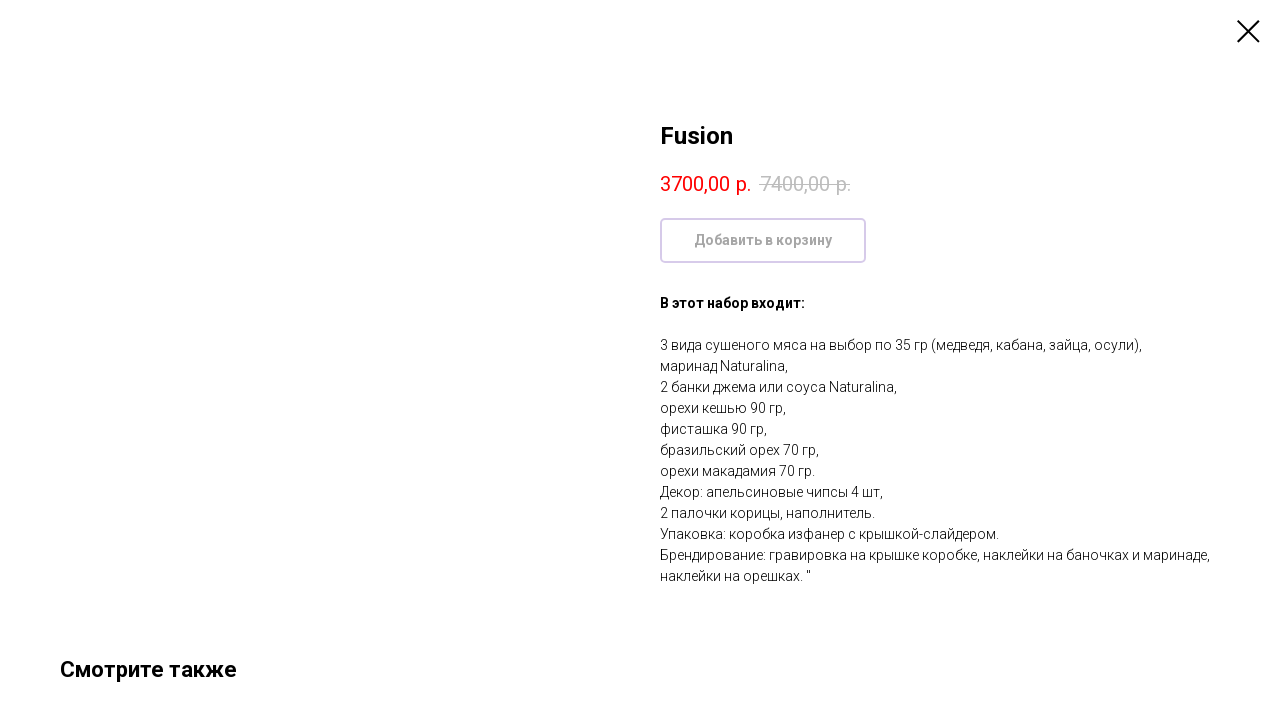

--- FILE ---
content_type: application/javascript; charset=utf8
request_url: https://static.tildacdn.com/js/tilda-phone-mask-1.1.min.js
body_size: 11166
content:
function t_ready(e){"loading"!=document.readyState?e():document.addEventListener("DOMContentLoaded",e)}function t_siblings(e,t){return e.parentNode?Array.prototype.filter.call(e.parentNode.children,(function(e){return e.classList.contains(t)})):[]}function t_remove(e){e&&e.parentNode&&e.parentNode.removeChild(e)}function t_form_phonemask__initPhoneMask(){var e;Array.from(document.querySelectorAll(".js-phonemask-input")).forEach((function(e){var t;"true"===e.getAttribute("data-phonemask-skip-auto-init")||t_form_phonemask_load(e)}))}function t_form_phonemask_load_one(e){var t=document.querySelectorAll("#rec"+e+" .js-phonemask-input");Array.prototype.forEach.call(t,t_form_phonemask_load)}function t_form_phonemask_load(e){var t=e;if(t instanceof Element||(t=t[0]),t&&void 0!==t.getAttribute){var n=t.getAttribute("data-phonemask-id"),a=t.getAttribute("data-phonemask-lid"),o=t.getAttribute("data-phonemask-maskcountry")||"";t.setAttribute("data-phonemask-init","yes"),t_form_phonemask_init(n,a,o)}}function t_form_phonemask__mulitple__load(e){if(e.length){var t=e[0],n,a,o;t_form_phonemask_init(t.getAttribute("data-phonemask-id"),t.getAttribute("data-phonemask-lid"),t.getAttribute("data-phonemask-maskcountry")||"",{multiple:!0}),e.forEach((function(e){e.setAttribute("data-phonemask-init","yes")}))}}function t_form_phonemask_init(e,t,n,a){var o,p=(a||{}).multiple,r,i=void 0!==p&&p?t_form_phonemask__multiple__initPhoneMaskForm:t_form_phonemask_initPhoneMaskForm,s=n;if(s&&"undefined"!==s)i(e,t,s);else if(window.geoCountry)i(e,t,window.geoCountry);else if(window.geoCountryRequested)document.addEventListener("geoCountryLoaded",(function(){i(e,t,window.geoCountry)}));else{var m=new XMLHttpRequest,c=t_form_phonemask_getRootZone();m.open("GET","https://geo.tildaapi."+c+"/geo/country/",!0),m.onreadystatechange=function(){if(4===m.readyState)if(m.status>=200&&m.status<400){s=m.responseText,window.geoCountry=s;var n=document.createEvent("Event");n.initEvent("geoCountryLoaded",!0,!1),document.dispatchEvent(n),i(e,t,s)}else{var a,o=Object.keys(t_form_phonemask__getCountriesList()),p=null==(a=t_form_phonemask__getProjectCountryIso())?void 0:a.toLowerCase(),r;r=p&&o.includes(p)?p:o[0],i(e,t,r)}},m.send(),window.geoCountryRequested=!0}}function t_form_phonemask__getProjectCountryIso(){var e=document.getElementById("allrecords");return e&&e.getAttribute("data-tilda-project-country")||""}function t_form_phonemask_initPhoneMaskForm(e,t,n){var a=document.querySelector("#rec"+e);if(a){var o=t_form_phonemask__getInputGroup(a,t);if(o&&!o.getAttribute("data-init-mask")){document.getElementById("phone-mask-style")||t_form_phonemask__addStyle();var p=t_form_phonemask__prepareISOandCountry(n);t_form_phonemask__saveISOtoLocalStorage(p.iso),t_form_phonemask__prepareInputGroup({rec:a,group:o,countryConfig:p,lid:t}),t_form_phonemask__triggerInitMask(o),t_form_phonemask__initResetListener(o,p)}}}function t_form_phonemask__multiple__initPhoneMaskForm(e,t,n){void 0===n&&(n="");var a=document.querySelector("#rec"+e);if(a){var o=t_form_phonemask__getInputGroup(a,t);if(o&&!o.getAttribute("data-init-mask")){document.getElementById("phone-mask-style")||t_form_phonemask__addStyle();var p=t_form_phonemask__prepareISOandCountry(n),r;t_form_phonemask__saveISOtoLocalStorage(p.iso),o.querySelectorAll(".t-phonemask-input-group").forEach((function(e){t_form_phonemask__prepareInputGroup({group:e,countryConfig:p,rec:a,lid:t}),t_form_phonemask__initResetListener(e,p)})),t_form_phonemask__triggerInitMask(o)}}}function t_form_phonemask__replaceInput(e){var t=e.querySelector(".js-phonemask-input");if(t){var n=t.getAttribute("name"),a=t.getAttribute("data-tilda-req")?'data-tilda-req="1"':"",o=!!t.classList.contains("t-input_bbonly"),p=t.getAttribute("style"),r=t.value;t.outerHTML='<div class="t-input t-input-phonemask__wrap" style="'+p+'"><div class="t-input-phonemask__select"><span class="t-input-phonemask__select-flag" data-phonemask-flag=""></span><span class="t-input-phonemask__select-triangle"></span><span class="t-input-phonemask__select-code"></span></div><input type="hidden" class="js-phonemask-result-iso" name="tildaspec-phone-part[]-iso" value="" tabindex="-1"><input type="tel" class="t-input t-input-phonemask" name="tildaspec-phone-part[]" value="'+r+'" placeholder=""><input type="hidden" class="js-phonemask-result js-tilda-rule" data-tilda-rule="phone" name="'+n+'" value="'+r+'" '+a+' tabindex="-1"></div>';var i=e.querySelector(".t-input-phonemask__wrap");o&&i.classList.add("t-input_bbonly");var s=t_siblings(i,"t-input__vis-ph"),m=document.querySelector(".t-input-phonemask__options-wrap");m||((m=document.createElement("div")).classList.add("t-input-phonemask__options-wrap"),m.setAttribute("data-nosnippet",""),document.body.append(m)),0!==s.length&&Array.prototype.forEach.call(s,(function(e){t_remove(e)}))}}function t_form_phonemask__prepareInputGroup(e){var t=e.group,n=e.countryConfig,a=e.lid,o=e.rec,p=n.iso,r=n.countries,i=n.currentCountry;t_form_phonemask__replaceInput(t);var s=t.querySelector(".t-input-phonemask");if(s){var m=t_form_phonemask__preparePhoneMaskInput(s,{lid:a,iso:p,country:i}),c=m.code,u=m.placeholder,l=t.querySelector(".t-input-phonemask__select-flag"),_=t.querySelector(".t-input-phonemask__select-code");l.setAttribute("data-phonemask-flag",p),_.innerHTML=c,t_form_phonemask__changeMinLength(u,c,t),t_form_phonemask__addCurrentStyle(t),t_form_phonemask__initSelectEvents(o,t,r)}}function t_form_phonemask__getInputGroup(e,t){var n=e.querySelector('[data-input-lid="'+t+'"]'),a;return n||(window.tildamode&&"zero"===window.tildamode?e.querySelector('.tn-artboard [data-input-lid="'+t+'"]')||e.querySelector(".tn-artboard"):document.body)}function t_form_phonemask__prepareISOandCountry(e){void 0===e&&(e="");var t={n:"Russian Federation (Российская Федерация)",c:"+7",m:"+7(000) 000-00-00"},n="ru",a=e;a.length>0&&(a=a.toLowerCase()),a.length>2&&(a="");var o=t_form_phonemask__getCountriesList(),p=o[a];return p||(p=t,a=n),{iso:a,countries:o,currentCountry:p}}function t_form_phonemask__saveISOtoLocalStorage(e){try{localStorage.setItem("iso_code",e)}catch(t){console.error("Your web browser does not support storing a ISO Phone Code data locally.",t)}}function t_form_phonemask__preparePhoneMaskInput(e,t){var n=t.iso,a=t.country,o=t.lid,p=a.c||"",r=a.m||"",i=r?r.substr(p.length).replace(/^-+/,""):"";return e.setAttribute("id","input_"+o),e.setAttribute("data-phonemask-iso",n),e.setAttribute("data-phonemask-code",p),e.setAttribute("data-phonemask-mask",r),e.setAttribute("placeholder",i),t_form_phonemask__calcMaxlength(e),{code:p,mask:r,placeholder:i}}function t_form_phonemask__calcMaxlength(e){var t=e.getAttribute("data-phonemask-mask").substr(e.getAttribute("data-phonemask-code").length);"-"===t.charAt(0)&&(t=t.substring(1)),e.setAttribute("maxlength",t.length),e.setAttribute("data-phonemask-without-code",t)}function t_form_phonemask__triggerInitMask(e){e.dispatchEvent(new CustomEvent("phoneMaskReady")),e.dispatchEvent(new CustomEvent("inputReady")),e.setAttribute("data-init-mask","yes"),e.setAttribute("data-input-ready","true")}function t_form_phonemask__initResetListener(e,t){e.addEventListener("reset",(function(){t_form_phonemask__setValue(e,"",t.iso,{silent:!0,noFocus:!0})}))}function t_form_phonemask__addCurrentStyle(e){var t=e.querySelector(".t-input-phonemask__wrap"),n=e.querySelector(".t-input-phonemask"),a=e.querySelector(".t-input-block"),o=e.querySelector(".t-input-phonemask__select-code"),p=t.style.color,r=t.style.fontSize,i=t.style.fontWeight,s=t.style.fontFamily;a.style.overflow="visible","rgb(0, 0, 0)"!==p&&(n.style.color=p),n.style.fontSize=r,n.style.fontWeight=i,n.style.fontFamily=s,o.style.fontSize=r,o.style.fontWeight=i}function t_form_phonemask__getDrawSelector(e){var t="";for(var n in t+="<noindex>",e)t+='<div class="t-input-phonemask__options-item" id="t-phonemask_'+n+'" data-phonemask-name="'+e[n].n+'" data-phonemask-mask="'+e[n].m+'" data-phonemask-country-code="'+n+'" data-phonemask-code="'+e[n].c+'">',t+='<div class="t-input-phonemask__options-name">'+e[n].n+"</div>",t+='<div class="t-input-phonemask__options-right">',t+='<span class="t-input-phonemask__options-code">'+e[n].c+"</span>",t+='<span class="t-input-phonemask__options-flag t-input-phonemask__options-flag_'+n+'"></span>',t+="</div>",t+="</div>";return t+="</noindex>"}function t_form_phonemask__initSelectEvents(e,t,n){var a=t.querySelector(".t-input-phonemask"),o=t.querySelector(".t-input-phonemask__select"),p=document.querySelector(".t-input-phonemask__options-wrap"),r=t.closest(".t396__elem"),i=document.querySelector(".t-popup"),s="",m="";function c(){clearTimeout(m),m=setTimeout((function(){s=""}),1500)}function u(){p.innerHTML=t_form_phonemask__getDrawSelector(n)}function l(){var e=p.querySelectorAll(".t-input-phonemask__options-item");Array.prototype.forEach.call(e,(function(e){e.addEventListener("click",S)}))}function _(){var e=t.getBoundingClientRect();p.style.top=e.y+e.height+5+"px",p.style.left=e.x+"px"}function d(){return r?parseFloat(getComputedStyle(r).zoom):1}function x(){var e=t.getBoundingClientRect(),n=document.body.getBoundingClientRect(),a=d();p.style.position="absolute",p.style.top=(e.top-n.top+e.height)*a+5+"px",p.style.left=e.x+"px"}function h(){var e,t=1!==d();return(window.isiOS||window.isSafari)&&t}var k=function e(){return requestAnimationFrame(_)};function g(){window.addEventListener("resize",k),document.addEventListener("scroll",k),i&&i.addEventListener("scroll",k)}function f(){window.removeEventListener("resize",k),document.removeEventListener("scroll",k),i&&i.removeEventListener("scroll",k)}function b(){u(),_(),l(),f(),h()?x():(p.style.position="",g())}function y(){p.classList.contains("t-input-phonemask__options-wrap_open")?v():(v(),p.classList.add("t-input-phonemask__options-wrap_open"),b())}function v(){var e=document.querySelector(".t-input-phonemask__options-wrap_open");e&&e.classList.remove("t-input-phonemask__options-wrap_open"),f()}function w(){t_form_phonemask__handleChangeInputValue(t,this)}function S(){t_form_phonemask__chooseCountry(t,this),v()}function C(e){var t=e.target.closest(".t-input-phonemask__options-wrap"),n=e.target.closest(".t-input-phonemask__select");t||n||v()}function A(e){var t=document.querySelector(".t-input-phonemask__options-wrap_open");if(t){var a=/[-[\]/{}()*+?.\\^$|]/g,o=t.querySelector(".t-input-phonemask__options-item_chosen"),p=[];o&&o.classList.remove("t-input-phonemask__options-item_chosen");var r=/^[0-9]$/.test(e.key),i=e.code&&e.code.startsWith("Numpad")&&r;if(r||i){var m,u={7:"ru"}[s=(s+=e.key).replace(a,"\\$&")];if(u&&n[u])t_form_phonemask__searchCountry(t,s,p,u,n[u].c);else for(var l in n)t_form_phonemask__searchCountry(t,s,p,l,n[l].c);return t_form_phonemask__scrollToCountry(t,p),void c()}var _=/^[a-zA-Z]$/.test(e.key),d=/^[а-яА-Я]$/.test(e.key);if(_||d){s=(s+=e.key).replace(a,"\\$&");var x=new RegExp("(^|\\()"+s,"i");for(var h in n)t_form_phonemask__searchCountry(t,x,p,h,n[h].n);t_form_phonemask__scrollToCountry(t,p),c()}}}t_form_phonemask__changeVal(t,a),o.addEventListener("click",y),a.addEventListener("paste",(function(e){var t=(e.clipboardData||window.clipboardData).getData("text");if(t){t=t.replace(/[^0-9+]/g,"");var n=e.target;n&&(n.value=t,w.call(n),n.dispatchEvent(new Event("change",{bubbles:!0})),e.preventDefault())}})),a.addEventListener("input",w),document.addEventListener("mouseup",C),document.addEventListener("keyup",A),document.querySelector('[data-init-mask="yes"]')||(document.addEventListener("mouseup",C),document.addEventListener("keyup",A))}function t_form_phonemask__copypasteHandling(e,t){var n=e.value,a=n.match(/[0-9]/g)?n.match(/[0-9]/g):n;return"object"==typeof a&&a.length>t.match(/[0-9]/g).join("").length&&(n=t_form_phonemask__removeCountryCodeFromValue(e.value,e.getAttribute("data-phonemask-code"))),n}function t_form_phonemask__addNumberMask(e,t){var n=t.getAttribute("data-phonemask-code"),a=t.getAttribute("data-phonemask-mask").substr(n.length),o=e.match(/\d+/g),p=(o=o?o.join(""):"").split(""),r=a.match(/(\+|\d+|[\s()-]|0+)/g),i="";if(r){for(var s=0;s<r.length;s++)"0"===r[s][0]?(i+=p.slice(0,r[s].length).join(""),p.splice(0,r[s].length)):i+=r[s];i=(i=i.replace(/[\s()-]+$/,"")).replace(/^-+/,""),t.value=i}}function t_form_phonemask__changeVal(e,t){t.value&&(e.querySelector(".js-phonemask-result").value=t.getAttribute("data-phonemask-code")+" "+t.value,e.querySelector(".js-phonemask-result-iso").value=t.getAttribute("data-phonemask-code"))}function t_form_phonemask__setValue(e,t,n,a){if(e){var o=n||t_form_phonemask__phoneToISO(t);if(o){var p=a||{},r=p.noFocus,i=void 0===r||r,s=p.silent,m=void 0!==s&&s,c=t_form_phonemask__prepareISOandCountry(o),u=c.currentCountry,l;t_form_phonemask__handleUpdateCountry(e,{iso:c.iso,code:u.c,mask:u.m,noFocus:i,silent:m});var _=e.querySelector('[name="tildaspec-phone-part[]"]');_&&(_.value=t_form_phonemask__removeCountryCodeFromValue(t,u.c),t_form_phonemask__handleChangeInputValue(e,_))}}}function t_form_phonemask__removeCountryCodeFromValue(e,t){var n=null==e?void 0:e.replace("+","").replace(/^8/,"7"),a=null==t?void 0:t.replace("+","");return n&&a&&n.startsWith(a)?n.substring(a.length).trim():e}function t_form_phonemask__chooseCountry(e,t){var n,a,o;t_form_phonemask__handleUpdateCountry(e,{code:t.getAttribute("data-phonemask-code"),mask:t.getAttribute("data-phonemask-mask"),iso:t.getAttribute("data-phonemask-country-code"),silent:!1,noFocus:!1})}function t_form_phonemask__handleUpdateCountry(e,t){var n=t.code,a=t.mask,o=t.iso,p=t.noFocus,r=t.silent,i=e.querySelector(".t-input-phonemask"),s=e.querySelector(".t-input-phonemask__select-code"),m=e.querySelector(".t-input-phonemask__select-flag"),c=i.getAttribute("data-phonemask-current");i.setAttribute("data-phonemask-iso",o),i.setAttribute("data-phonemask-code",n),i.setAttribute("data-phonemask-mask",a);var u=a.substr(n.length).replace(/^-+/,"");i.setAttribute("placeholder",u),t_form_phonemask__calcMaxlength(i),s.innerHTML=n,m.setAttribute("data-phonemask-flag",o);try{localStorage.setItem("iso_code",o)}catch(l){console.error("Your web browser does not support storing a ISO Phone Code data locally.")}c&&t_form_phonemask__addNumberMask(c,i),t_form_phonemask__changeVal(e,i),t_form_phonemask__changeMinLength(u,n,e),p||i.focus(),r||i.dispatchEvent(new Event("change",{bubbles:!0}))}function t_form_phonemask__handleChangeInputValue(e,t){var n=t.value;"("!==n&&n||(t.value="",e.querySelector(".js-phonemask-result").value="",e.querySelector(".js-phonemask-result-iso").value="");var a="+7"===t.getAttribute("data-phonemask-code"),o=1===n.indexOf("89")||1===n.indexOf("79"),p;a&&o&&(t.value=n.replace(/^.(8|7)9/,"9")),t_form_phonemask__addNumberMask(t_form_phonemask__copypasteHandling(t,t.getAttribute("data-phonemask-without-code")),t),t_form_phonemask__changeVal(e,t),t.setAttribute("data-phonemask-current",t.value)}function t_form_phonemask__searchCountry(e,t,n,a,o){var p=new RegExp(t,"i");-1!==o.search(p)&&(n.push(e.querySelector("#t-phonemask_"+a)),n[0].classList.add("t-input-phonemask__options-item_chosen"))}function t_form_phonemask__scrollToCountry(e,t){if(0!==t.length){var n,a=Array.prototype.sort.call(t,(function(e,t){return e.dataset.phonemaskCode.length-t.dataset.phonemaskCode.length}))[0].getBoundingClientRect().top,o=e.getBoundingClientRect().top,p=document.body.scrollTop+e.scrollTop;e.scrollTop=a-o+p}}function t_form_phonemask__changeMinLength(e,t,n){var a=n.querySelector(".js-phonemask-result"),o,p=t_form_phonemask__getMinMaxLength(e,t).minLength;a.setAttribute("data-tilda-rule-minlength",p)}function t_form_phonemask__getMinMaxLength(e,t){var n=1,a=20;if(e&&t){var o=1,p={"+49":2,"+372":1,"+355":1,"+213":1,"+975":1,"+267":1,"+359":1,"+53":1,"+36":1,"+961":1,"+54":1,"+82":1,"+880":1,"+970":1,"+385":1,"+43":1,"+357":1,"+61":1,"+507":1,"+55":1,"+33":1,"+593":1,"+383":1,"+39":1,"+86":1,"+977":1,"+230":1,"+63":1,"+258":1,"+381":1,"+252":1,"+971":1,"+387":1,"+972":2,"+234":2,"+60":2,"+64":2,"+62":3,"+44":4,"+358":4,"+263":3};n=(a=t.length+1+e.length)-(p[t]||0)}return{maxLength:a,minLength:n}}function t_form_phonemask_getRootZone(){var e=document.getElementById("allrecords"),t;return e&&e.getAttribute("data-tilda-root-zone")||"com"}function t_form_phonemask__validatePhone(e){if(!e||"string"!=typeof e)return!1;var t=function e(t){return t.replace(/[^\d]/g,"")},n=t(e);if(n.length<6||n.length>20)return!1;var a=t_form_phonemask__phoneToISO(n);if(!a)return!1;var o,p=t_form_phonemask__getCountriesList()[a];if(!p)return!1;var r=p.c,i,s,m,c="+ "+n,u=t_form_phonemask__getMinMaxLength(t(p.m.substring(r.length)),r),l=u.minLength,_=u.maxLength,d=c.length;return!(d<l||d>_)}function t_form_phonemask__addStyle(){var e=".t-input-group.js-error-control-box .t-input-phonemask{border:0!important}.t-input_pvis.t-input-phonemask__wrap{padding-top:0;padding-bottom:0}.t-input-phonemask__wrap{position:relative;display:-ms-flexbox;display:-webkit-box;display:flex}.t-input .t-input-phonemask,.t-input-phonemask{height:auto;padding:0;background-color:transparent}.t-input-phonemask__options-wrap{display:none;z-index:10000001;position:fixed;min-width:410px;max-height:200px;padding-top:5px;padding-bottom:5px;background-color:#fff;border:1px solid #eee;border-radius:7px;-webkit-box-shadow:0 0 1px rgba(0,0,0,.1);box-shadow:0 0 1px rgba(0,0,0,.1);overflow-y:scroll}.t-input-phonemask__options-wrap.t-input-phonemask__options-wrap_open{display:block}.t-input-phonemask__options-item{display:-ms-flexbox;display:-webkit-box;display:flex;-ms-flex-pack:end;-webkit-box-pack:justify;justify-content:space-between;-ms-flex-align:center;-webkit-box-align:center;align-items:center;padding:8px 10px;font-family:sans-serif;font-size:14px;color:#000!important;cursor:pointer}.t-input-phonemask__options-right{display:-webkit-box;display:-ms-flexbox;display:flex;-webkit-box-align:center;-ms-flex-align:center;align-items:center}.t-input-phonemask__options-item.t-input-phonemask__options-item_chosen,.t-input-phonemask__options-item:hover{background-color:#eee}.t-input-phonemask__select{display:-ms-flexbox;display:-webkit-box;display:flex;-ms-flex-align:center;-webkit-box-align:center;align-items:center;-ms-flex-negative:0;flex-shrink:0;margin-right:5px;margin-left:0;font-size:16px;cursor:pointer}.t-input-phonemask__select-triangle{position:relative;margin-left:6px;border-style:solid;border-width:5px 4px 0;border-color:#9a9a9a transparent transparent}.t-input-phonemask__select-code{white-space:nowrap}.t-input-phonemask__options-code,.t-input-phonemask__select-code{margin-left:10px}.t-input-phonemask__options-flag,.t-input-phonemask__select-flag{width:18px;min-width:18px;height:13px;background-color:#c5c5c5;-webkit-box-shadow:0 0 5px rgba(0,0,0,.3);box-shadow:0 0 5px rgba(0,0,0,.3)}.t-input-phonemask__options-flag{margin-left:8px}.t-input-phonemask__options-wrap::-webkit-scrollbar{width:8px;height:15px}.t-input-phonemask__options-wrap::-webkit-scrollbar-thumb{border-radius:7px;background:#c2c9d2}@media screen and (max-width:640px){.t-input-phonemask__options-wrap{min-width:auto}}.t-input-phonemask__options-flag,.t-input-phonemask__select-flag{background-image:url(https://static.tildacdn."+t_form_phonemask_getRootZone()+'/lib/flags/flags7.png);background-repeat:no-repeat;display:inline-block}.t-input-phonemask__options-flag_np,.t-input-phonemask__select-flag[data-phonemask-flag="np"]{width:16px;min-width:16px}',t={ad:"-5px -5px",ae:"-33px -5px",af:"-61px -5px",ag:"-89px -5px",al:"-117px -5px",am:"-145px -5px",ao:"-173px -5px",ar:"-201px -5px",at:"-229px -5px",au:"-257px -5px",az:"-285px -5px",ba:"-313px -5px",bb:"-5px -28px",bd:"-33px -28px",be:"-61px -28px",bf:"-89px -28px",bg:"-117px -28px",bh:"-145px -28px",bi:"-173px -28px",bj:"-201px -28px",bm:"-229px -28px",bn:"-257px -28px",bo:"-285px -28px",bq:"-89px -258px",br:"-313px -28px",bs:"-5px -51px",bt:"-33px -51px",bw:"-61px -51px",by:"-89px -51px",bz:"-117px -51px",ca:"-145px -51px",ky:"-367px -28px",cd:"-173px -51px",cf:"-201px -51px",cg:"-229px -51px",ch:"-257px -51px",ci:"-285px -51px",ck:"-313px -51px",cl:"-5px -74px",cm:"-33px -74px",cn:"-61px -74px",co:"-89px -74px",cr:"-117px -74px",cu:"-145px -74px",cv:"-173px -74px",cz:"-229px -74px",cy:"-201px -74px",de:"-257px -74px",dj:"-285px -74px",dk:"-313px -74px",dm:"-5px -97px",do:"-33px -97px",dz:"-61px -97px",ec:"-89px -97px",ee:"-117px -97px",eg:"-145px -97px",eh:"-173px -97px",er:"-201px -97px",es:"-229px -97px",et:"-257px -97px",fi:"-285px -97px",fj:"-313px -97px",fm:"-5px -120px",fr:"-33px -120px",ga:"-61px -120px",gb:"-89px -120px",gd:"-117px -120px",ge:"-145px -120px",gh:"-173px -120px",gm:"-201px -120px",gn:"-229px -120px",gq:"-257px -120px",gr:"-285px -120px",gt:"-313px -120px",gw:"-5px -143px",gy:"-33px -143px",hk:"-61px -143px",hn:"-89px -143px",hr:"-117px -143px",ht:"-145px -143px",hu:"-173px -143px",id:"-201px -143px",ie:"-229px -143px",il:"-257px -143px",in:"-285px -143px",iq:"-313px -143px",ir:"-5px -166px",is:"-33px -166px",it:"-61px -166px",jm:"-89px -166px",jo:"-117px -166px",jp:"-145px -166px",ke:"-173px -166px",kg:"-201px -166px",kh:"-229px -166px",ki:"-257px -166px",km:"-285px -166px",kn:"-313px -166px",kp:"-5px -189px",kr:"-33px -189px",ks:"-61px -189px",kw:"-89px -189px",kz:"-117px -189px",la:"-145px -189px",lb:"-173px -189px",lc:"-201px -189px",li:"-229px -189px",lk:"-257px -189px",lr:"-285px -189px",ls:"-313px -189px",lt:"-5px -212px",lu:"-33px -212px",lv:"-61px -212px",ly:"-89px -212px",ma:"-117px -212px",mc:"-145px -212px",md:"-173px -212px",me:"-201px -212px",mg:"-229px -212px",mh:"-257px -212px",mk:"-285px -212px",ml:"-313px -212px",mm:"-5px -235px",mn:"-33px -235px",mo:"-61px -235px",mr:"-89px -235px",mt:"-117px -235px",mu:"-145px -235px",mv:"-173px -235px",mw:"-201px -235px",mb:"-229px -235px",mx:"-229px -235px",my:"-257px -235px",mz:"-285px -235px",na:"-313px -235px",ne:"-5px -258px",ng:"-33px -258px",ni:"-61px -258px",nl:"-89px -258px",no:"-117px -258px",np:"-341px -5px",nr:"-145px -258px",nu:"-173px -258px",nc:"-229px -350px",nz:"-201px -258px",om:"-229px -258px",pa:"-257px -258px",pe:"-285px -258px",pg:"-313px -258px",ph:"-5px -281px",pk:"-33px -281px",pl:"-61px -281px",ps:"-89px -281px",pt:"-117px -281px",pw:"-145px -281px",py:"-173px -281px",qa:"-201px -281px",ro:"-229px -281px",rs:"-257px -281px",ru:"-285px -281px",rw:"-313px -281px",sa:"-5px -304px",sb:"-33px -304px",sc:"-61px -304px",sd:"-89px -304px",se:"-117px -304px",sg:"-145px -304px",si:"-173px -304px",sk:"-201px -304px",sl:"-229px -304px",sm:"-257px -304px",sn:"-285px -304px",so:"-313px -304px",sr:"-5px -327px",ss:"-33px -327px",st:"-61px -327px",sv:"-89px -327px",sy:"-117px -327px",sz:"-145px -327px",td:"-173px -327px",tg:"-201px -327px",th:"-229px -327px",tj:"-257px -327px",tl:"-285px -327px",tm:"-313px -327px",tn:"-367px -5px",to:"-341px -28px",tr:"-341px -51px",tt:"-341px -74px",tv:"-341px -97px",tw:"-341px -120px",tz:"-341px -143px",ua:"-341px -166px",ug:"-341px -189px",us:"-341px -212px",uy:"-341px -235px",uz:"-341px -258px",va:"-341px -281px",vc:"-341px -304px",ve:"-341px -327px",vn:"-5px -350px",vu:"-33px -350px",ws:"-61px -350px",xk:"-89px -350px",ye:"-117px -350px",za:"-145px -350px",zm:"-173px -350px",zw:"-201px -350px"};Object.keys(t).forEach((function(n){e+=".t-input-phonemask__options-flag_"+n+",.t-input-phonemask__select-flag[data-phonemask-flag="+n+"] {background-position:"+t[n]+"}"}));var n=document.createElement("style");n.id="phone-mask-style",n.innerHTML=e,document.head.appendChild(n)}function t_form_phonemask__getCountriesList(){return{af:{n:"Afghanistan (افغانستان)",c:"+93",m:"+93-00-000-0000"},al:{n:"Albania (Shqipëri)",c:"+355",m:"+355(000) 000-000"},dz:{n:"Algeria (الجزائر)",c:"+213",m:"+213-00-000-0000"},ad:{n:"Andorra",c:"+376",m:"+376-000-000"},ao:{n:"Angola",c:"+244",m:"+244(000) 000-000"},am:{n:"Armenia (Հայաստան)",c:"+374",m:"+374-00-000-000"},ag:{n:"Antigua and Barbuda",c:"+1 (268)",m:"+1 (268)000-0000"},ar:{n:"Argentina",c:"+54",m:"+54(000) 0000-0000"},au:{n:"Australia",c:"+61",m:"+61-00-0000-0000"},at:{n:"Austria (Österreich)",c:"+43",m:"+43(000) 000-00000"},az:{n:"Azerbaijan (Azərbaycan)",c:"+994",m:"+994-00-000-00-00"},bs:{n:"Bahamas",c:"+1 (242)",m:"+1 (242)000-0000"},bh:{n:"Bahrain (البحرين)",c:"+973",m:"+973-0000-0000"},bd:{n:"Bangladesh (বাংলাদেশ)",c:"+880",m:"+880-0000-000000"},bb:{n:"Barbados",c:"+1 (246)",m:"+1 (246)000-0000"},by:{n:"Belarus (Беларусь)",c:"+375",m:"+375(00) 000-00-00"},be:{n:"Belgium (België)",c:"+32",m:"+32(000) 000-000"},bz:{n:"Belize",c:"+501",m:"+501-000-0000"},bj:{n:"Benin (Bénin)",c:"+229",m:"+229-00-00-0000"},bt:{n:"Bhutan (འབྲུག)",c:"+975",m:"+975-0-000-0000"},bo:{n:"Bolivia",c:"+591",m:"+591-0-000-0000"},ba:{n:"Bosnia and Herzegovina",c:"+387",m:"+387-00-000-0000"},bw:{n:"Botswana",c:"+267",m:"+267-00-000-000"},br:{n:"Brazil (Brasil)",c:"+55",m:"+55(00) 00000-0000"},bn:{n:"Brunei",c:"+673",m:"+673-000-0000"},bg:{n:"Bulgaria (България)",c:"+359",m:"+359(000) 000-000"},bf:{n:"Burkina Faso",c:"+226",m:"+226-00-00-0000"},bi:{n:"Burundi (Uburundi)",c:"+257",m:"+257-00-00-0000"},kh:{n:"Cambodia (កម្ពុជា)",c:"+855",m:"+855-00-000-000"},cm:{n:"Cameroon (Cameroun)",c:"+237",m:"+237-0-00-00-00-00"},ca:{n:"Canada",c:"+1",m:"+1(000) 000-0000"},cv:{n:"Cape Verde (Kabu Verdi)",c:"+238",m:"+238(000) 00-00"},bq:{n:"Caribbean Netherlands",c:"+599",m:"+599-0-000-0000"},ky:{n:"Cayman Islands",c:"+1",m:"+1(000) 000-0000"},cf:{n:"Central African Republic (République centrafricaine)",c:"+236",m:"+236-00-00-0000"},td:{n:"Chad (Tchad)",c:"+235",m:"+235-00-00-00-00"},cl:{n:"Chile",c:"+56",m:"+56-0-0000-0000"},cn:{n:"China (中国)",c:"+86",m:"+86(000) 0000-0000"},co:{n:"Colombia",c:"+57",m:"+57(000) 000-0000"},km:{n:"Comoros (جزر القمر)",c:"+269",m:"+269-00-00000"},cd:{n:"Congo (DRC) (Jamhuri ya Kidemokrasia ya Kongo)",c:"+243",m:"+243(000) 000-000"},cg:{n:"Congo (Republic) (Congo-Brazzaville)",c:"+242",m:"+242-00-000-0000"},ck:{n:"Cook Islands",c:"+682",m:"+682-00-000"},cr:{n:"Costa Rica",c:"+506",m:"+506-0000-0000"},ci:{n:"Cote d’Ivoire",c:"+225",m:"+225-00-000-000"},hr:{n:"Croatia (Hrvatska)",c:"+385",m:"+385-00-000-0000"},cu:{n:"Cuba",c:"+53",m:"+53-0-000-0000"},cy:{n:"Cyprus (Κύπρος)",c:"+357",m:"+357-00-000-000"},cz:{n:"Czech Republic (Česká republika)",c:"+420",m:"+420(000) 000-000"},dk:{n:"Denmark (Danmark)",c:"+45",m:"+45-00-00-00-00"},dj:{n:"Djibouti",c:"+253",m:"+253-00-00-00-00"},dm:{n:"Dominica",c:"+1 (767)",m:"+1 (767)000-0000"},do:{n:"Dominican Republic (República Dominicana)",c:"+1",m:"+1(000) 000-0000"},ec:{n:"Ecuador",c:"+593",m:"+593-00-000-0000"},eg:{n:"Egypt (مصر)",c:"+20",m:"+20(000) 000-0000"},sv:{n:"El Salvador",c:"+503",m:"+503-00-00-0000"},gq:{n:"Equatorial Guinea (Guinea Ecuatorial)",c:"+240",m:"+240-00-000-0000"},er:{n:"Eritrea",c:"+291",m:"+291-0-000-000"},ee:{n:"Estonia (Eesti)",c:"+372",m:"+372-0000-0000"},et:{n:"Ethiopia",c:"+251",m:"+251-00-000-0000"},fj:{n:"Fiji",c:"+679",m:"+679-000-0000"},fi:{n:"Finland (Suomi)",c:"+358",m:"+358-000-0000000"},fr:{n:"France",c:"+33",m:"+33(000) 000-0000"},ga:{n:"Gabon",c:"+241",m:"+241-0-00-00-00"},gm:{n:"Gambia",c:"+220",m:"+220(000) 00-00"},ge:{n:"Georgia (საქართველო)",c:"+995",m:"+995(000) 000-000"},de:{n:"Germany (Deutschland)",c:"+49",m:"+49(000) 000-000000"},gh:{n:"Ghana (Gaana)",c:"+233",m:"+233(000) 000-000"},gr:{n:"Greece (Ελλάδα)",c:"+30",m:"+30(000) 000-0000"},gd:{n:"Grenada",c:"+1 (473)",m:"+1 (473)000-0000"},gt:{n:"Guatemala",c:"+502",m:"+502-0-000-0000"},gn:{n:"Guinea (Guinée)",c:"+224",m:"+224-000-00-00-00"},gw:{n:"Guinea-Bissau (Guiné Bissau)",c:"+245",m:"+245-0-000000"},gy:{n:"Guyana",c:"+592",m:"+592-000-0000"},ht:{n:"Haiti",c:"+509",m:"+509-00-00-0000"},hn:{n:"Honduras",c:"+504",m:"+504-0000-0000"},hk:{n:"Hong Kong (香港)",c:"+852",m:"+852-0000-0000"},hu:{n:"Hungary (Magyarország)",c:"+36",m:"+36(000) 000-000"},is:{n:"Iceland (Ísland)",c:"+354",m:"+354-000-0000"},in:{n:"India (भारत)",c:"+91",m:"+91(0000) 000-000"},id:{n:"Indonesia",c:"+62",m:"+62(000) 000-00-0000"},ir:{n:"Iran (ایران)",c:"+98",m:"+98(000) 000-0000"},iq:{n:"Iraq (العراق)",c:"+964",m:"+964(000) 000-0000"},ie:{n:"Ireland",c:"+353",m:"+353(000) 000-000"},il:{n:"Israel (ישראל)",c:"+972",m:"+972-000-000-0000"},it:{n:"Italy (Italia)",c:"+39",m:"+39(000) 0000-000"},jm:{n:"Jamaica",c:"+1",m:"+1(000) 000-0000"},jp:{n:"Japan (日本)",c:"+81",m:"+81-00-0000-0000"},jo:{n:"Jordan (الأردن)",c:"+962",m:"+962-0-0000-0000"},kz:{n:"Kazakhstan (Казахстан)",c:"+7",m:"+7(000) 000-00-00"},ke:{n:"Kenya",c:"+254",m:"+254-000-000000"},ki:{n:"Kiribati",c:"+686",m:"+686-0000-0000"},xk:{n:"Kosovo (Republic)",c:"+383",m:"+383-00-000-000"},kw:{n:"Kuwait (الكويت)",c:"+965",m:"+965-0000-0000"},kg:{n:"Kyrgyzstan (Кыргызстан)",c:"+996",m:"+996(000) 000-000"},la:{n:"Laos (ລາວ)",c:"+856",m:"+856-00-000-000"},lv:{n:"Latvia (Latvija)",c:"+371",m:"+371-00-000-000"},lb:{n:"Lebanon (لبنان)",c:"+961",m:"+961-00-000-000"},ls:{n:"Lesotho",c:"+266",m:"+266-0-000-0000"},lr:{n:"Liberia",c:"+231",m:"+231-00-000-0000"},ly:{n:"Libya (ليبيا)",c:"+218",m:"+218-00-000-000"},li:{n:"Liechtenstein",c:"+423",m:"+423-000-00-00"},lt:{n:"Lithuania (Lietuva)",c:"+370",m:"+370(000) 00-000"},lu:{n:"Luxembourg",c:"+352",m:"+352(000) 000-000"},mo:{n:"Macao",c:"+853",m:"+853-0000-0000"},mk:{n:"Macedonia (FYROM) (Македонија)",c:"+389",m:"+389-00-000-000"},mg:{n:"Madagascar (Madagasikara)",c:"+261",m:"+261-00-00-00000"},mw:{n:"Malawi",c:"+265",m:"+265-0-0000-0000"},my:{n:"Malaysia",c:"+60",m:"+60-00-0000-0000"},mv:{n:"Maldives",c:"+960",m:"+960-000-0000"},ml:{n:"Mali",c:"+223",m:"+223-00-00-0000"},mt:{n:"Malta",c:"+356",m:"+356-0000-0000"},mh:{n:"Marshall Islands",c:"+692",m:"+692-000-0000"},mr:{n:"Mauritania (موريتانيا)",c:"+222",m:"+222-00-00-0000"},mu:{n:"Mauritius (Moris)",c:"+230",m:"+230-000-00000"},mx:{n:"Mexico (México)",c:"+52",m:"+52(000) 000-0000"},mb:{n:"Mexico (México)",c:"+521",m:"+521(000) 000-0000"},fm:{n:"Micronesia",c:"+691",m:"+691-000-0000"},md:{n:"Moldova (Republica Moldova)",c:"+373",m:"+373-0000-0000"},mc:{n:"Monaco",c:"+377",m:"+377-00-000-000"},mn:{n:"Mongolia (Монгол)",c:"+976",m:"+976-00-00-0000"},me:{n:"Montenegro (Crna Gora)",c:"+382",m:"+382-00-000-000"},ma:{n:"Morocco (المغرب)",c:"+212",m:"+212-00-0000-000"},mz:{n:"Mozambique (Moçambique)",c:"+258",m:"+258-000-000-000"},mm:{n:"Myanmar (Burma) (မြန်မာ)",c:"+95",m:"+95-00-000-000"},na:{n:"Namibia (Namibië)",c:"+264",m:"+264-00-000-0000"},nr:{n:"Nauru",c:"+674",m:"+674-000-0000"},np:{n:"Nepal (नेपाल)",c:"+977",m:"+977-000-000-0000"},nl:{n:"Netherlands (Nederland)",c:"+31",m:"+31-00-000-0000"},nc:{n:"New Caledonia",c:"+687",m:"+687 00-00-00"},nz:{n:"New Zealand",c:"+64",m:"+64(000)000-0000"},ni:{n:"Nicaragua",c:"+505",m:"+505-0000-0000"},ne:{n:"Niger (Nijar)",c:"+227",m:"+227-00-00-0000"},ng:{n:"Nigeria",c:"+234",m:"+234-000-000-0000"},nu:{n:"Niue",c:"+683",m:"+683-0000"},kp:{n:"North Korea (조선 민주주의 인민 공화국)",c:"+850",m:"+850-00-000-000"},no:{n:"Norway (Norge)",c:"+47",m:"+47(000) 00-000"},om:{n:"Oman (عُمان)",c:"+968",m:"+968-00-000-000"},pa:{n:"Panama",c:"+507",m:"+507-0000-0000"},pk:{n:"Pakistan (پاکستان)",c:"+92",m:"+92(000) 000-0000"},pw:{n:"Palau",c:"+680",m:"+680-000-0000"},ps:{n:"Palestinian Territory",c:"+970",m:"+970-00 000 0000"},pg:{n:"Papua New Guinea",c:"+675",m:"+675(000) 00-000"},py:{n:"Paraguay",c:"+595",m:"+595(000) 000-000"},pe:{n:"Peru (Perú)",c:"+51",m:"+51(000) 000-000"},ph:{n:"Philippines",c:"+63",m:"+63(000) 000-0000"},pl:{n:"Poland (Polska)",c:"+48",m:"+48(000) 000-000"},pt:{n:"Portugal",c:"+351",m:"+351-00-000-0000"},qa:{n:"Qatar (قطر)",c:"+974",m:"+974-0000-0000"},ro:{n:"Romania (România)",c:"+40",m:"+40-00-000-0000"},ru:{n:"Russian Federation (Российская Федерация)",c:"+7",m:"+7(000) 000-00-00"},rw:{n:"Rwanda",c:"+250",m:"+250(000) 000-000"},kn:{n:"Saint Kitts and Nevis",c:"+1 (869)",m:"+1 (869)000-0000"},lc:{n:"Saint Lucia",c:"+1 (758)",m:"+1 (758)000-0000"},vc:{n:"Saint Vincent and the Grenadines",c:"+1 (784)",m:"+1 (784)000-0000"},ws:{n:"Samoa",c:"+685",m:"+685-00-0000"},sm:{n:"San Marino",c:"+378",m:"+378-0000-000000"},st:{n:"Sao Tome and Principe (São Tomé e Príncipe)",c:"+239",m:"+239-00-00000"},sa:{n:"Saudi Arabia (المملكة العربية السعودية)",c:"+966",m:"+966-0-0000-0000"},sn:{n:"Senegal (Sénégal)",c:"+221",m:"+221-00-000-0000"},rs:{n:"Serbia (Србија)",c:"+381",m:"+381-00-000-0000"},sc:{n:"Seychelles",c:"+248",m:"+248-0-000-000"},sl:{n:"Sierra Leone",c:"+232",m:"+232-00-000000"},sg:{n:"Singapore",c:"+65",m:"+65-0000-0000"},sk:{n:"Slovakia (Slovensko)",c:"+421",m:"+421(000) 000-000"},si:{n:"Slovenia (Slovenija)",c:"+386",m:"+386-00-000-000"},sb:{n:"Solomon Islands",c:"+677",m:"+677-000-0000"},so:{n:"Somalia (Soomaaliya)",c:"+252",m:"+252-000-000-000"},za:{n:"South Africa",c:"+27",m:"+27-00-000-0000"},kr:{n:"South Korea (대한민국)",c:"+82",m:"+82-00-0000-0000"},ss:{n:"South Sudan (جنوب السودان)",c:"+211",m:"+211-00-000-0000"},es:{n:"Spain (España)",c:"+34",m:"+34(000) 000-000"},lk:{n:"Sri Lanka (ශ්‍රී ලංකාව)",c:"+94",m:"+94-00-000-0000"},sd:{n:"Sudan (السودان)",c:"+249",m:"+249-00-000-0000"},sr:{n:"Suriname",c:"+597",m:"+597-000-0000"},sz:{n:"Swaziland",c:"+268",m:"+268-00-00-0000"},se:{n:"Sweden (Sverige)",c:"+46",m:"+46-00-000-0000"},ch:{n:"Switzerland (Schweiz)",c:"+41",m:"+41-00-000-0000"},sy:{n:"Syria (سوريا)",c:"+963",m:"+963-00-0000-000"},tw:{n:"Taiwan (台灣)",c:"+886",m:"+886-0000-0000"},tj:{n:"Tajikistan",c:"+992",m:"+992-00-000-0000"},tz:{n:"Tanzania",c:"+255",m:"+255-00-000-0000"},th:{n:"Thailand (ไทย)",c:"+66",m:"+66-00-000-0000"},tg:{n:"Togo",c:"+228",m:"+228-00-000-000"},to:{n:"Tonga",c:"+676",m:"+676-00000"},tt:{n:"Trinidad and Tobago",c:"+1 (868)",m:"+1 (868)000-0000"},tn:{n:"Tunisia (تونس)",c:"+216",m:"+216-00-000-000"},tr:{n:"Turkey (Türkiye)",c:"+90",m:"+90(000) 000-0000"},tm:{n:"Turkmenistan",c:"+993",m:"+993-0-000-0000"},tv:{n:"Tuvalu",c:"+688",m:"+688-000000"},ug:{n:"Uganda",c:"+256",m:"+256(000) 000-000"},ua:{n:"Ukraine (Україна)",c:"+380",m:"+380(00) 000-00-00"},ae:{n:"United Arab Emirates (الإمارات العربية المتحدة)",c:"+971",m:"+971-00-000-00000"},gb:{n:"United Kingdom",c:"+44",m:"+44-00-0000-00000"},us:{n:"USA",c:"+1",m:"+1(000) 000-0000"},uy:{n:"Uruguay",c:"+598",m:"+598-0-000-00-00"},uz:{n:"Uzbekistan (Oʻzbekiston)",c:"+998",m:"+998-00-000-0000"},vu:{n:"Vanuatu",c:"+678",m:"+678-00-00000"},va:{n:"Vatican City (Città del Vaticano)",c:"+39",m:"+39-0-000-00000"},ve:{n:"Venezuela",c:"+58",m:"+58(000) 000-0000"},vn:{n:"Vietnam (Việt Nam)",c:"+84",m:"+84-00-0000-000"},ye:{n:"Yemen (اليمن)",c:"+967",m:"+967-0-000-000"},zm:{n:"Zambia",c:"+260",m:"+260-00-000-0000"},zw:{n:"Zimbabwe",c:"+263",m:"+263-0-00-0000000"}}}function t_form_phonemask__phoneToISO(e){if(e.length<1)return"";var t=e.substring(0,17).replace(/[^\d]/g,"");if(t.startsWith("0"))return"";var n={1:{1268:"ag",1242:"bs",1246:"bb",1767:"dm",1473:"gd",1869:"kn",1758:"lc",1784:"vc",1868:"tt",1876:"jm",1345:"ky",1809:"do",1829:"do",1849:"do",1905:"ca",1201:"us",1:"us"},2:{213:"dz",244:"ao",229:"bj",267:"bw",226:"bf",257:"bi",237:"cm",238:"cv",236:"cf",235:"td",269:"km",243:"cd",242:"cg",225:"ci",253:"dj",240:"gq",291:"er",251:"et",241:"ga",220:"gm",233:"gh",224:"gn",245:"gw",254:"ke",266:"ls",231:"lr",218:"ly",261:"mg",265:"mw",223:"ml",222:"mr",230:"mu",212:"ma",258:"mz",264:"na",227:"ne",234:"ng",250:"rw",239:"st",221:"sn",248:"sc",232:"sl",252:"so",211:"ss",249:"sd",268:"sz",255:"tz",228:"tg",216:"tn",256:"ug",260:"zm",263:"zw",20:"eg",27:"za"},3:{355:"al",376:"ad",374:"am",375:"by",387:"ba",359:"bg",385:"hr",357:"cy",372:"ee",358:"fi",354:"is",353:"ie",383:"xk",371:"lv",370:"lt",352:"lu",389:"mk",356:"mt",373:"md",377:"mc",382:"me",351:"pt",378:"sm",381:"rs",386:"si",380:"ua",379:"va",32:"be",33:"fr",30:"gr",36:"hu",31:"nl",34:"es",39:"it"},4:{420:"cz",423:"li",421:"sk",43:"at",45:"dk",49:"de",47:"no",48:"pl",40:"ro",46:"se",41:"ch",44:"gb"},5:{5993:"bq",5994:"bq",5997:"bq",501:"bz",591:"bo",506:"cr",593:"ec",503:"sv",502:"gt",592:"gy",509:"ht",504:"hn",521:"mb",505:"ni",507:"pa",595:"py",597:"sr",598:"uy",599:"bq",54:"ar",55:"br",56:"cl",57:"co",53:"cu",52:"mx",51:"pe",58:"ve"},6:{673:"bn",682:"ck",679:"fj",686:"ki",692:"mh",691:"fm",674:"nr",687:"nc",683:"nu",680:"pw",675:"pg",685:"ws",677:"sb",676:"to",688:"tv",678:"vu",61:"au",62:"id",60:"my",64:"nz",63:"ph",65:"sg",66:"th"},7:{76:"kz",77:"kz",7:"ru"},8:{880:"bd",855:"kh",852:"hk",856:"la",853:"mo",850:"kp",886:"tw",86:"cn",81:"jp",82:"kr",84:"vn",89:"ru"},9:{994:"az",973:"bh",975:"bt",995:"ge",964:"iq",972:"il",962:"jo",965:"kw",996:"kg",961:"lb",960:"mv",976:"mn",977:"np",968:"om",970:"ps",974:"qa",966:"sa",963:"sy",992:"tj",993:"tm",971:"ae",998:"uz",967:"ye",93:"af",91:"in",98:"ir",95:"mm",92:"pk",94:"lk",90:"tr"}},a=t[0];a&&(n=n[a]);for(var o=0,p=Object.entries(n);o<p.length;o++){var r=p[o],i=r[0],s=r[1];if(t.startsWith(i))return s}return""}Array.prototype.some||(Array.prototype.some=function(e){"use strict";if(null==this)throw new TypeError("Array.prototype.some called on null or undefined");if("function"!=typeof e)throw new TypeError;for(var t=Object(this),n=t.length>>>0,a=arguments.length>=2?arguments[1]:void 0,o=0;o<n;o++)if(o in t&&e.call(a,t[o],o,t))return!0;return!1}),function(e){var t=e.matches||e.matchesSelector||e.webkitMatchesSelector||e.mozMatchesSelector||e.msMatchesSelector||e.oMatchesSelector;e.matches=e.matchesSelector=t||function e(t){var e=document.querySelectorAll(t),n=this;return Array.prototype.some.call(e,(function(e){return e===n}))}}(Element.prototype),Element.prototype.closest||(Element.prototype.closest=function(e){for(var t=this;t&&1===t.nodeType;){if(Element.prototype.matches.call(t,e))return t;t=t.parentElement||t.parentNode}return null}),t_ready(t_form_phonemask__initPhoneMask);


--- FILE ---
content_type: application/javascript
request_url: https://static.tildacdn.com/ws/project5639354/tilda-blocks-page28158968.min.js?t=1763375912
body_size: 6945
content:
window.isMobile=!1;if(/Android|webOS|iPhone|iPad|iPod|BlackBerry|IEMobile|Opera Mini/i.test(navigator.userAgent)){window.isMobile=!0}
window.isiOS=!1;if(/iPhone|iPad|iPod/i.test(navigator.userAgent)){window.isiOS=!0}
window.isiOSVersion='';if(window.isiOS){var version=(navigator.appVersion).match(/OS (\d+)_(\d+)_?(\d+)?/);if(version!==null){window.isiOSVersion=[parseInt(version[1],10),parseInt(version[2],10),parseInt(version[3]||0,10)]}}
window.browserLang=(window.navigator.userLanguage||window.navigator.language).toUpperCase().slice(0,2);window.tildaBrowserLang=window.browserLang;function t_throttle(fn,threshhold,scope){var last;var deferTimer;threshhold||(threshhold=250);return function(){var context=scope||this;var now=+new Date();var args=arguments;if(last&&now<last+threshhold){clearTimeout(deferTimer);deferTimer=setTimeout(function(){last=now;fn.apply(context,args)},threshhold)}else{last=now;fn.apply(context,args)}}}
var t754_POPUP_SHOWED_EVENT_NAME='catalog:popupShowed';var t754_POPUP_CLOSED_EVENT_NAME='catalog:popupClosed';function t754__init(recid){setTimeout(function(){t_onFuncLoad('t_prod__init',function(){t_prod__init(recid)});t754__hoverZoom_init(recid);t754_initPopup(recid);t754__updateLazyLoad(recid);t_onFuncLoad('t_store_addProductQuantityEvents',function(){t754_initProductQuantity(recid)});var event=document.createEvent('HTMLEvents');event.initEvent('twishlist_addbtn',!0,!1);document.body.dispatchEvent(event)},500)}
function t754_initProductQuantity(recid){var rec=document.getElementById('rec'+recid);if(!rec)return;var productList=rec.querySelectorAll('.t754__col, .t754__product-full');Array.prototype.forEach.call(productList,function(product){t_store_addProductQuantityEvents(product)})}
function t754__showMore(recid){var rec=document.getElementById('rec'+recid);if(!rec)return;var wrapperBlock=rec.querySelector('.t754');if(!wrapperBlock)return;var productColumns=wrapperBlock.querySelectorAll('.t754__col');var cardsSize=productColumns.length;var cardsCount=parseInt(wrapperBlock.getAttribute('data-show-count'),10);if(isNaN(cardsCount)||cardsCount<1)return;Array.prototype.forEach.call(productColumns,function(column){column.style.display='none'});for(var i=0;i<cardsCount;i++){if(productColumns[i]){productColumns[i].style.display='inline-block'}}
var showMoreButton=wrapperBlock.querySelector('.t754__showmore');if(!showMoreButton)return;const showMoreTextContainer=showMoreButton.querySelector('.js-btn-txt');if(showMoreTextContainer){showMoreTextContainer.textContent=t754__dict()}
if(cardsCount<productColumns.length){showMoreButton.style.removeProperty('display')}
t754__showSeparator(wrapperBlock,cardsCount);showMoreButton.addEventListener('click',function(){var currentColumns=wrapperBlock.querySelectorAll('.t754__col');var currentColumnsShowed=0;Array.prototype.forEach.call(currentColumns,function(column){if(column.style.display==='inline-block'){++currentColumnsShowed}});for(var i=0;i<cardsCount+currentColumnsShowed;i++){if(currentColumns[i]){currentColumns[i].style.display='inline-block'}}
if(cardsCount+currentColumnsShowed>=cardsSize){showMoreButton.style.display='none'}
if(!document.querySelector('.t-records').getAttribute('data-tilda-mode')){if(window.lazy==='y'||document.getElementById('allrecords').getAttribute('data-tilda-lazy')==='yes'){t_onFuncLoad('t_lazyload_update',function(){t_lazyload_update()})}}
t754__showSeparator(wrapperBlock,cardsCount+currentColumnsShowed)})}
function t754__showSeparator(rec,cardsCount){if(window.jQuery&&rec instanceof jQuery){rec=rec.get(0)}
var allSeparators=rec.querySelectorAll('.t754__separator_number');Array.prototype.forEach.call(allSeparators,function(separator){separator.classList.add('t754__separator_hide');if(separator.getAttribute('data-product-separator-number')<=cardsCount){separator.classList.remove('t754__separator_hide')}})}
function t754__dict(){var dictionary={EN:'Load more',RU:'Загрузить ещё',FR:'Charger plus',DE:'Mehr laden',ES:'Carga más',PT:'Carregue mais',UK:'Завантажити ще',JA:'もっと読み込む',ZH:'裝載更多',};var language=window.browserLang;var allrecords=document.getElementById('allrecords');if(allrecords){var projectLang=allrecords.getAttribute('data-tilda-project-lang');if(projectLang){language=projectLang}}
return dictionary[language]?dictionary[language]:dictionary.EN}
function t754__hoverZoom_init(recid){if(window.isMobile)return;var rec=document.getElementById('rec'+recid);if(!rec)return;try{if(!rec.querySelector('[data-hover-zoom]')){return}
var hoverScript='https://static.tildacdn.com/js/tilda-hover-zoom-1.0.min.js';if(document.querySelector("script[src^='"+hoverScript+"']")){t_onFuncLoad('t_hoverZoom_init',function(){t_hoverZoom_init(recid)})}else{var script=document.createElement('script');script.type='text/javascript';script.src=hoverScript;script.onload=function(){setTimeout(function(){t_hoverZoom_init(recid)},500)};script.onerror=function(error){console.log('Upload script error: ',error)};document.head.appendChild(script)}}catch(error){console.log('Zoom image init error: '+error.message)}}
function t754__updateLazyLoad(recid){var scrollContainer=document.querySelector('#rec'+recid+' .t754__container_mobile-flex');var tRecords=document.querySelector('.t-records');if(!tRecords)return;var currentMode=tRecords.getAttribute('data-tilda-mode');if(scrollContainer&&currentMode!=='edit'&&currentMode!=='preview'){scrollContainer.addEventListener('scroll',t_throttle(function(){if(window.lazy==='y'||document.getElementById('allrecords').getAttribute('data-tilda-lazy')==='yes'){t_onFuncLoad('t_lazyload_update',function(){t_lazyload_update()})}}))}}
function t754_initPopup(recid){var rec=document.getElementById('rec'+recid);if(!rec)return;var popup=rec.querySelector('.t-popup');var body=document.body;var linksProd=rec.querySelectorAll('[href^="#prodpopup"]');Array.prototype.forEach.call(linksProd,function(popupLink){var product=popupLink.closest('.js-product');var productLid=product.getAttribute('data-product-lid');var productLinks=document.querySelectorAll('.r a[href$="#!/tproduct/'+recid+'-'+productLid+'"]');Array.prototype.forEach.call(productLinks,function(productLink){productLink.addEventListener('click',function(){if(rec.querySelector('[data-product-lid="'+productLid+'"]')){var linkToPopup=product.querySelector('[href^="#prodpopup"]');if(linkToPopup){var event=document.createEvent('HTMLEvents');event.initEvent('click',!0,!1);linkToPopup.dispatchEvent(event)}}})});popupLink.addEventListener('click',clickOnceHandler,!1);function clickOnceHandler(event){event.preventDefault();var product=popupLink.closest('.js-product');var productLid=product.getAttribute('data-product-lid');t_onFuncLoad('t_sldsInit',function(){t_sldsInit(recid+' #t754__product-'+productLid)});popupLink.removeEventListener('click',clickOnceHandler,!1)}
popupLink.addEventListener('click',showPopupHandler,!1);function showPopupHandler(event){event.preventDefault();var isT1002Button=event.target.classList.contains('t1002__addBtn')||event.target.parentNode.classList.contains('t1002__addBtn');if(isT1002Button)return;t754_showPopup(recid);var product=popupLink.closest('.js-product');var productLid=product.getAttribute('data-product-lid');var productFull=popup.querySelector('.js-product[data-product-lid="'+productLid+'"]');productFull.style.display='block';var analitics=popupLink.getAttribute('data-track-popup');if(analitics&&productFull&&window.Tilda){var productName=productFull.querySelector('.js-product-name');if(productName){var virtTitle=productName.textContent;if(!virtTitle){virtTitle='prod'+productLid}
Tilda.sendEventToStatistics(analitics,virtTitle)}}
var currentUrl=window.location.href;if(currentUrl.indexOf('#!/tproduct/')<0&&currentUrl.indexOf('%23!/tproduct/')<0&&currentUrl.indexOf('#%21%2Ftproduct%2F')<0){if(history.replaceState){window.history.replaceState('','',window.location.href+'#!/tproduct/'+recid+'-'+productLid)}}
t754_updateSlider(recid+' #t754__product-'+productLid);if(window.lazy==='y'||document.getElementById('allrecords').getAttribute('data-tilda-lazy')==='yes'){t_onFuncLoad('t_lazyload_update',function(){t_lazyload_update()})}}});if(popup){popup.addEventListener('mousedown',function(event){var windowWidth=window.innerWidth;var maxScrollBarWidth=17;var windowWithoutScrollBar=windowWidth-maxScrollBarWidth;if(event.clientX>windowWithoutScrollBar){return}
if(event.target===this){t754_closePopup(body,popup)}});var allRecords=document.getElementById('allrecords');var currentMode=allRecords.getAttribute('data-tilda-mode');var isPublishedPage=currentMode!=='edit'&&currentMode!=='preview';if(isPublishedPage&&(window.lazy==='y'||allRecords.getAttribute('data-tilda-lazy')==='yes')){popup.addEventListener('scroll',function(event){t_onFuncLoad('t_lazyload_update',function(){t_lazyload_update()})})}}
var closeButtons=rec.querySelectorAll('.t-popup__close, .t754__close-text');Array.prototype.forEach.call(closeButtons,function(button){button.addEventListener('click',function(){t754_closePopup(body,popup)})});document.addEventListener('keydown',function(event){var isGalleryShowedOldLib=document.body.classList.contains('t-zoomer__show');if(isGalleryShowedOldLib)return;var isGalleryShowedNewLib=document.body.classList.contains('t-zoomer__active');if(isGalleryShowedNewLib)return;var isPopupShowed=document.body.classList.contains('t-body_popupshowed');if(!isPopupShowed)return;if(popup&&popup.classList.contains('t-popup_show')){if(event.keyCode===27){t754_closePopup(body,popup)}}});if(!document.getElementById('record'+recid)){t754_checkUrl(recid)}
if(popup&&popup.hasAttribute('data-fixed-button')){t754_fixedPopupButton(recid)}}
function t754_showPopup(recid){var rec=document.getElementById('rec'+recid);if(!rec)return;if(rec.classList.contains('r_hidden')){rec.classList.remove('r_hidden');if(rec.classList.contains('r_anim')){rec.classList.remove('r_anim')}}
var popup=rec.querySelector('.t-popup');var fullProducts=popup.querySelectorAll('.t754__product-full');Array.prototype.forEach.call(fullProducts,function(product){product.style.display='none'});popup.style.display='block';setTimeout(function(){popup.querySelector('.t-popup__container').classList.add('t-popup__container-animated');popup.classList.add('t-popup_show');t_triggerEvent(popup,t754_POPUP_SHOWED_EVENT_NAME)},50);setTimeout(function(){if(window.lazy==='y'||document.getElementById('allrecords').getAttribute('data-tilda-lazy')==='yes'){t_onFuncLoad('t_lazyload_update',function(){t_lazyload_update()})}},300);var body=document.body;if(typeof t_triggerEvent==='function')t_triggerEvent(document.body,'popupShowed');body.classList.add('t-body_popupshowed');var event=document.createEvent('HTMLEvents');event.initEvent('twishlist_addbtn',!0,!1);body.dispatchEvent(event)}
function t754_closePopup(body,popup){var fullProducts=popup.querySelectorAll('.t754__product-full');if(typeof t_triggerEvent==='function')t_triggerEvent(document.body,'popupHidden');body.classList.remove('t-body_popupshowed');popup.classList.remove('t-popup_show');var currentUrl=window.location.href;var indexToRemove=currentUrl.indexOf('#!/tproduct/');var event=document.createEvent('HTMLEvents');event.initEvent('twishlist_addbtn',!0,!1);body.dispatchEvent(event);if(/iPhone|iPad|iPod/i.test(navigator.userAgent)&&indexToRemove<0){indexToRemove=currentUrl.indexOf('%23!/tproduct/');if(indexToRemove<0){indexToRemove=currentUrl.indexOf('#%21%2Ftproduct%2F')}}
currentUrl=currentUrl.substring(0,indexToRemove);setTimeout(function(){popup.scrollTop=0;popup.style.display='none';Array.prototype.forEach.call(fullProducts,function(product){product.style.display='none'});if(history.replaceState){window.history.replaceState('','',currentUrl)}},300);t_triggerEvent(popup,t754_POPUP_CLOSED_EVENT_NAME)}
function t754_updateSlider(recid){var rec=document.querySelector('#rec'+recid);if(!rec)return;t_onFuncLoad('t_slds_SliderWidth',function(){t_slds_SliderWidth(recid)});var slider=rec.querySelector('.t-slds__container');var paddingLeft=parseInt(slider.style.paddingLeft)||0;var paddingRight=parseInt(slider.style.paddingRight)||0;var sliderWrapper=rec.querySelector('.t-slds__items-wrapper');var sliderWidth=slider.clientWidth-(paddingLeft+paddingRight);var pos=parseFloat(sliderWrapper.getAttribute('data-slider-pos'));sliderWrapper.style.transform='translate3d(-'+sliderWidth*pos+'px, 0, 0)';t_onFuncLoad('t_slds_UpdateSliderHeight',function(){t_slds_UpdateSliderHeight(recid)});t_onFuncLoad('t_slds_UpdateSliderArrowsHeight',function(){t_slds_UpdateSliderArrowsHeight(recid)})}
function t754_checkUrl(recid){var currentUrl=window.location.href;var tprodIndex=(currentUrl.indexOf('#!/tproduct/')+1||currentUrl.indexOf('%23!/tproduct/')+1||currentUrl.indexOf('#%21%2Ftproduct%2F')+1||currentUrl.indexOf('#!%2Ftproduct%2F')+1||currentUrl.indexOf('%23%21%2Ftproduct%2F')+1)-1;if(tprodIndex!==-1){var currentUrl=currentUrl.substring(tprodIndex,currentUrl.length);var curProdLid=currentUrl.substring(currentUrl.indexOf('-')+1,currentUrl.length);if(curProdLid){var curProdLidMatch=curProdLid.match(/([0-9]+)/g);if(curProdLidMatch){curProdLid=curProdLidMatch[0]}}
if(currentUrl.indexOf(recid)===-1)return;var rec=document.getElementById('rec'+recid);if(!rec)return;if(currentUrl.indexOf(recid)!==0&&rec.querySelector('[data-product-lid="'+curProdLid+'"]')){var currentLink=rec.querySelector('[data-product-lid="'+curProdLid+'"] [href^="#prodpopup"]');var event=document.createEvent('HTMLEvents');event.initEvent('click',!0,!1);if(currentLink){currentLink.dispatchEvent(event)}}}}
function t754_fixedPopupButton(recId){var rec=document.getElementById('rec'+recId);if(!rec)return;var MOBILE_MAX_WIDTH=560;var popup=rec.querySelector('.t-popup');var popupContainer=popup.querySelector('.t-popup__container');var btnWrappers=rec.querySelectorAll('.t754__btn-wrapper');Array.prototype.forEach.call(btnWrappers,function(el){el.classList.add('t754__btn-wrapper-fixed')});function addStyle(){popupContainer.style.paddingBottom='90px';popupContainer.style.cssText+=';transform:none !important;'}
function resetStyle(){popupContainer.style.paddingBottom='';popupContainer.style.transform=''}
function handleResize(){if(window.innerWidth>MOBILE_MAX_WIDTH){resetStyle();return}
addStyle()}
if(window.isMobile){window.addEventListener('orientationchange',handleResize)}
popup.addEventListener(t754_POPUP_SHOWED_EVENT_NAME,function(){setTimeout(function(){handleResize()},0)});popup.addEventListener(t754_POPUP_CLOSED_EVENT_NAME,function(){resetStyle()});window.addEventListener('resize',handleResize)}
if(!Element.prototype.matches){Element.prototype.matches=Element.prototype.matchesSelector||Element.prototype.msMatchesSelector||Element.prototype.mozMatchesSelector||Element.prototype.webkitMatchesSelector||Element.prototype.oMatchesSelector}
if(!Element.prototype.closest){Element.prototype.closest=function(s){var el=this;while(el&&el.nodeType===1){if(Element.prototype.matches.call(el,s)){return el}
el=el.parentElement||el.parentNode}
return null}}
function t702_initPopup(recId){var rec=document.getElementById('rec'+recId);if(!rec)return;var container=rec.querySelector('.t702');if(!container)return;rec.setAttribute('data-animationappear','off');rec.setAttribute('data-popup-subscribe-inited','y');rec.style.opacity=1;var documentBody=document.body;var popup=rec.querySelector('.t-popup');var popupTooltipHook=popup.getAttribute('data-tooltip-hook');var analitics=popup.getAttribute('data-track-popup');var popupCloseBtn=popup.querySelector('.t-popup__close');var hrefs=rec.querySelectorAll('a[href*="#"]');var submitHref=rec.querySelector('.t-submit[href*="#"]');if(popupTooltipHook){t_onFuncLoad('t_popup__addAttributesForAccessibility',function(){t_popup__addAttributesForAccessibility(popupTooltipHook)});document.addEventListener('click',function(event){var target=event.target;var href=target.closest('a[href$="'+popupTooltipHook+'"]')?target:!1;if(!href)return;event.preventDefault();t702_showPopup(recId);t_onFuncLoad('t_popup__resizePopup',function(){t_popup__resizePopup(recId)});t702__lazyLoad();if(analitics&&window.Tilda){Tilda.sendEventToStatistics(analitics,popupTooltipHook)}});t_onFuncLoad('t_popup__addClassOnTriggerButton',function(){t_popup__addClassOnTriggerButton(document,popupTooltipHook)})}
popup.addEventListener('scroll',t_throttle(function(){t702__lazyLoad()}));popup.addEventListener('click',function(event){var windowWithoutScrollBar=window.innerWidth-17;if(event.clientX>windowWithoutScrollBar)return;if(event.target===this)t702_closePopup(recId)});popupCloseBtn.addEventListener('click',function(){t702_closePopup(recId)});if(submitHref){submitHref.addEventListener('click',function(){if(documentBody.classList.contains('t-body_scroll-locked')){documentBody.classList.remove('t-body_scroll-locked')}})}
for(var i=0;i<hrefs.length;i++){hrefs[i].addEventListener('click',function(){var url=this.getAttribute('href');if(!url||url.substring(0,7)!='#price:'){t702_closePopup(recId);if(!url||url.substring(0,7)=='#popup:'){setTimeout(function(){if(typeof t_triggerEvent==='function')t_triggerEvent(document.body,'popupShowed');documentBody.classList.add('t-body_popupshowed')},300)}}})}
function t702_escClosePopup(event){if(event.key==='Escape')t702_closePopup(recId)}
popup.addEventListener('tildamodal:show'+popupTooltipHook,function(){document.addEventListener('keydown',t702_escClosePopup)});popup.addEventListener('tildamodal:close'+popupTooltipHook,function(){document.removeEventListener('keydown',t702_escClosePopup)});rec.addEventListener('conditional-form-init',function(){t_onFuncLoad('t_form__conditionals_addFieldsListeners',function(){t_form__conditionals_addFieldsListeners(recId,function(){t_popup__resizePopup(recId)})})},{once:!0})}
function t702_lockScroll(){var documentBody=document.body;if(!documentBody.classList.contains('t-body_scroll-locked')){var bodyScrollTop=typeof window.pageYOffset!=='undefined'?window.pageYOffset:(document.documentElement||documentBody.parentNode||documentBody).scrollTop;documentBody.classList.add('t-body_scroll-locked');documentBody.style.top='-'+bodyScrollTop+'px';documentBody.setAttribute('data-popup-scrolltop',bodyScrollTop)}}
function t702_unlockScroll(){var documentBody=document.body;if(documentBody.classList.contains('t-body_scroll-locked')){var bodyScrollTop=documentBody.getAttribute('data-popup-scrolltop');documentBody.classList.remove('t-body_scroll-locked');documentBody.style.top=null;documentBody.removeAttribute('data-popup-scrolltop');document.documentElement.scrollTop=parseInt(bodyScrollTop)}}
function t702_showPopup(recId){var rec=document.getElementById('rec'+recId);if(!rec)return;var container=rec.querySelector('.t702');if(!container)return;var windowWidth=window.innerWidth;var screenMin=rec.getAttribute('data-screen-min');var screenMax=rec.getAttribute('data-screen-max');if(screenMin&&windowWidth<parseInt(screenMin,10))return;if(screenMax&&windowWidth>parseInt(screenMax,10))return;var popup=rec.querySelector('.t-popup');var popupTooltipHook=popup.getAttribute('data-tooltip-hook');var ranges=rec.querySelectorAll('.t-range');var documentBody=document.body;if(ranges.length){Array.prototype.forEach.call(ranges,function(range){t702__triggerEvent(range,'popupOpened')})}
t_onFuncLoad('t_popup__showPopup',function(){t_popup__showPopup(popup)});if(typeof t_triggerEvent==='function')t_triggerEvent(document.body,'popupShowed');documentBody.classList.add('t-body_popupshowed');documentBody.classList.add('t702__body_popupshowed');if(/iPhone|iPad|iPod/i.test(navigator.userAgent)&&!window.MSStream&&window.isiOSVersion&&window.isiOSVersion[0]===11){setTimeout(function(){t702_lockScroll()},500)}
t702__lazyLoad();t702__triggerEvent(popup,'tildamodal:show'+popupTooltipHook);t_onFuncLoad('t_forms__calculateInputsWidth',function(){t_forms__calculateInputsWidth(recId)})}
function t702_closePopup(recId){var rec=document.getElementById('rec'+recId);var popup=rec.querySelector('.t-popup');var popupTooltipHook=popup.getAttribute('data-tooltip-hook');var popupAll=document.querySelectorAll('.t-popup_show:not(.t-feed__post-popup):not(.t945__popup)');if(popupAll.length==1){if(typeof t_triggerEvent==='function')t_triggerEvent(document.body,'popupHidden');document.body.classList.remove('t-body_popupshowed')}else{var newPopup=[];for(var i=0;i<popupAll.length;i++){if(popupAll[i].getAttribute('data-tooltip-hook')===popupTooltipHook){popupAll[i].classList.remove('t-popup_show');newPopup.push(popupAll[i])}}
if(newPopup.length===popupAll.length){if(typeof t_triggerEvent==='function')t_triggerEvent(document.body,'popupHidden');document.body.classList.remove('t-body_popupshowed')}}
if(typeof t_triggerEvent==='function')t_triggerEvent(document.body,'popupHidden');popup.classList.remove('t-popup_show');document.body.classList.remove('t702__body_popupshowed');if(/iPhone|iPad|iPod/i.test(navigator.userAgent)&&!window.MSStream&&window.isiOSVersion&&window.isiOSVersion[0]===11){t702_unlockScroll()}
t_onFuncLoad('t_popup__addFocusOnTriggerButton',function(){t_popup__addFocusOnTriggerButton()});setTimeout(function(){var popupHide=document.querySelectorAll('.t-popup:not(.t-popup_show)');for(var i=0;i<popupHide.length;i++){popupHide[i].style.display='none'}},300);t702__triggerEvent(popup,'tildamodal:close'+popupTooltipHook)}
function t702_sendPopupEventToStatistics(popupName){var virtPage='/tilda/popup/';var virtTitle='Popup: ';if(popupName.substring(0,7)=='#popup:'){popupName=popupName.substring(7)}
virtPage+=popupName;virtTitle+=popupName;if(window.Tilda&&typeof Tilda.sendEventToStatistics=='function'){Tilda.sendEventToStatistics(virtPage,virtTitle,'',0)}else{if(ga){if(window.mainTracker!='tilda'){ga('send',{hitType:'pageview',page:virtPage,title:virtTitle})}}
if(window.mainMetrika&&window[window.mainMetrika]){window[window.mainMetrika].hit(virtPage,{title:virtTitle,referer:window.location.href})}}}
function t702_onSuccess(form){t_onFuncLoad('t_forms__onSuccess',function(){t_forms__onSuccess(form)})}
function t702__lazyLoad(){if(window.lazy==='y'||document.getElementById('allrecords').getAttribute('data-tilda-lazy')==='yes'){t_onFuncLoad('t_lazyload_update',function(){t_lazyload_update()})}}
function t702__triggerEvent(el,eventName){var event;if(typeof window.CustomEvent==='function'){event=new CustomEvent(eventName)}else if(document.createEvent){event=document.createEvent('HTMLEvents');event.initEvent(eventName,!0,!1)}else if(document.createEventObject){event=document.createEventObject();event.eventType=eventName}
event.eventName=eventName;if(el.dispatchEvent){el.dispatchEvent(event)}else if(el.fireEvent){el.fireEvent('on'+event.eventType,event)}else if(el[eventName]){el[eventName]()}else if(el['on'+eventName]){el['on'+eventName]()}}
function t898_init(recId){var rec=document.getElementById('rec'+recId);if(!rec)return;var container=rec.querySelector('.t898');if(!container)return;rec.setAttribute('data-animationappear','off');rec.style.opacity=1;var whatsApp=rec.querySelector('.t898__icon-whatsapp_wrapper');if(whatsApp){var whatsAppHref=whatsApp.getAttribute('href');if(whatsAppHref&&(whatsAppHref.indexOf('whatsapp://')>-1||whatsAppHref.indexOf('wa.me')>-1)){t898_removeExtraSymbolsFromWhatsApp(whatsApp,whatsAppHref)}}
if(window.lazy==='y'||document.getElementById('allrecords').getAttribute('data-tilda-lazy')==='yes'){t_onFuncLoad('t_lazyload_update',function(){t_lazyload_update()})}}
function t898_removeExtraSymbolsFromWhatsApp(whatsApp,whatsAppHref){if(whatsAppHref&&whatsAppHref.indexOf('?text=')!==-1){var whatsAppHrefArr=whatsAppHref.split('?text=');whatsAppHrefArr[0]=whatsAppHrefArr[0].replace(/[\(\)+-]/g,'');whatsAppHref=whatsAppHrefArr[0]+'?text='+whatsAppHrefArr[1]}else{whatsAppHref=whatsAppHref.replace(/[\(\)+-]/,'')}
whatsApp.setAttribute('href',whatsAppHref)}
function t450_showMenu(recid){var rec=document.getElementById('rec'+recid);if(!rec)return;var menu=rec.querySelector('.t450');var overlay=rec.querySelector('.t450__overlay');var menuElements=rec.querySelectorAll('.t450__overlay, .t450__close, a[href*="#"]');if(typeof t_triggerEvent==='function')t_triggerEvent(document.body,'popupShowed');document.body.classList.add('t450__body_menushowed');if(menu)menu.classList.add('t450__menu_show');if(overlay)overlay.classList.add('t450__menu_show');if(menu){menu.addEventListener('clickedAnchorInTooltipMenu',function(){t450_closeMenu(menu,overlay)})}
Array.prototype.forEach.call(menuElements,function(element){element.addEventListener('click',function(){if(element.closest('.tooltipstered, .t-menusub__target-link, .t794__tm-link, .t966__tm-link, .t978__tm-link'))
return;if(element.href&&(element.href.substring(0,7)==='#price:'||element.href.substring(0,9)==='#submenu:'))
return;t450_closeMenu(menu,overlay)})});document.addEventListener('keydown',function(e){if(e.keyCode===27){document.body.classList.remove('t390__body_popupshowed');var popups=document.querySelectorAll('.t390');Array.prototype.forEach.call(popups,function(popup){popup.classList.remove('t390__popup_show')})}});rec.addEventListener('click',function(e){if(e.target.closest('.t966__tm-link, .t978__tm-link, .t-menusub__target-link')){t450_checkSize(recid);if(e.target.closest('.t978__tm-link')){setTimeout(function(){var hookLink=e.target.closest('.t978__tm-link');var menuBlock=hookLink.nextElementSibling;var submenuLinks=menuBlock?menuBlock.querySelectorAll('.t978__menu-link'):[];Array.prototype.forEach.call(submenuLinks,function(link){link.addEventListener('click',function(){t450_checkSize(recid)})})},300)}}});menu.addEventListener('menuOverflow',function(){t450_checkSize(recid)});t450_highlight(recid)}
function t450_closeMenu(menu,overlay){if(typeof t_triggerEvent==='function')t_triggerEvent(document.body,'popupHidden');document.body.classList.remove('t450__body_menushowed');if(menu)menu.classList.remove('t450__menu_show');if(overlay)overlay.classList.remove('t450__menu_show')}
function t450_checkSize(recid){var rec=document.getElementById('rec'+recid);var menu=rec?rec.querySelector('.t450'):null;if(!menu)return;var container=menu.querySelector('.t450__container');var topContainer=menu.querySelector('.t450__top');var rightContainer=menu.querySelector('.t450__rightside');setTimeout(function(){var topContainerHeight=topContainer?topContainer.offsetHeight:0;var rightContainerHeight=rightContainer?rightContainer.offsetHeight:0;var containerPaddingTop=container?window.getComputedStyle(container).paddingTop:'0';var containerPaddingBottom=container?window.getComputedStyle(container).paddingBottom:'0';containerPaddingTop=parseInt(containerPaddingTop,10);containerPaddingBottom=parseInt(containerPaddingBottom,10);if(topContainerHeight+rightContainerHeight+containerPaddingTop+containerPaddingBottom>document.documentElement.clientHeight){menu.classList.add('t450__overflowed')}else{menu.classList.remove('t450__overflowed')}},300)}
function t450_appearMenu(recid){var rec=document.getElementById('rec'+recid);var burger=rec?rec.querySelector('.t450__menu__content'):null;if(!burger)return;var burgerAppearOffset=burger?burger.getAttribute('data-appearoffset'):'';var burgerHideOffset=burger?burger.getAttribute('data-hideoffset'):'';if(burgerAppearOffset){burgerAppearOffset=t450_appearMenuParseNumber(burgerAppearOffset);if(window.pageYOffset>=burgerAppearOffset){if(burger.classList.contains('t450__beforeready')){burger.classList.remove('t450__beforeready')}}else{burger.classList.add('t450__beforeready')}}
if(burgerHideOffset){burgerHideOffset=t450_appearMenuParseNumber(burgerHideOffset);var scrollHeight=Math.max(document.body.scrollHeight,document.documentElement.scrollHeight,document.body.offsetHeight,document.documentElement.offsetHeight,document.body.clientHeight,document.documentElement.clientHeight);if(window.pageYOffset+window.innerHeight>=scrollHeight-burgerHideOffset){if(!burger.classList.contains('t450__beforeready')){burger.classList.add('t450__beforeready')}}else if(burgerAppearOffset){if(window.pageYOffset>=burgerAppearOffset){burger.classList.remove('t450__beforeready')}}else{burger.classList.remove('t450__beforeready')}}}
function t450_appearMenuParseNumber(string){if(string.indexOf('vh')>-1){string=Math.floor(window.innerHeight*(parseInt(string)/100))}
return parseInt(string,10)}
function t450_initMenu(recid){var rec=document.getElementById('rec'+recid);var menu=rec?rec.querySelector('.t450'):null;var overlay=rec?rec.querySelector('.t450__overlay'):null;var burger=rec?rec.querySelector('.t450__burger_container'):null;var menuLinks=rec?rec.querySelectorAll('.t-menu__link-item.t450__link-item_submenu'):[];var hook=menu?menu.getAttribute('data-tooltip-hook'):'';if(hook){document.addEventListener('click',function(e){if(e.target.closest('a[href="'+hook+'"]')){e.preventDefault();t450_closeMenu(menu,overlay);t450_showMenu(recid);t450_checkSize(recid)}})}
if(burger){burger.addEventListener('click',function(){t450_closeMenu(menu,overlay);t450_showMenu(recid);t450_checkSize(recid)})}
window.addEventListener('resize',function(){t450_checkSize(recid)});if(!window.isMobile)return;Array.prototype.forEach.call(menuLinks,function(link){link.addEventListener('click',function(){t450_checkSize(recid)})})}
function t450_highlight(recid){var url=window.location.href;var pathname=window.location.pathname;var hash=window.location.hash;if(url.substr(url.length-1)==='/'){url=url.slice(0,-1)}
if(pathname.substr(pathname.length-1)==='/'){pathname=pathname.slice(0,-1)}
if(pathname.charAt(0)==='/'){pathname=pathname.slice(1)}
if(pathname===''){pathname='/'}
var shouldBeActiveElements=document.querySelectorAll(".t450__menu a[href='"+url+"'], "+".t450__menu a[href='"+url+"/'], "+".t450__menu a[href='"+pathname+"'], "+".t450__menu a[href='/"+pathname+"'], "+".t450__menu a[href='"+pathname+"/'], "+".t450__menu a[href='/"+pathname+"/']"+(hash?", .t450__menu a[href='"+hash+"']":''));var rec=document.getElementById('rec'+recid);var menuLinks=rec?rec.querySelectorAll('.t450__menu a'):[];Array.prototype.forEach.call(menuLinks,function(link){if(link.getAttribute('data-highlighted-by-user')!=='y')link.classList.remove('t-active')});Array.prototype.forEach.call(shouldBeActiveElements,function(link){link.classList.add('t-active')})}
function t794_init(recid){var rec=document.getElementById('rec'+recid);var menu=rec?rec.querySelector('.t794'):null;var hook=menu?menu.getAttribute('data-tooltip-hook'):'';if(!hook)return;var hookLinks=document.querySelectorAll('a[href="'+hook+'"]');hookLinks=Array.prototype.filter.call(hookLinks,function(hookLink){var isSubmenuAllowed=hookLink.getAttribute('data-submenu-disallowed')!=='yes';if(isSubmenuAllowed){hookLink.classList.add('t794__tm-link');hookLink.setAttribute('data-tooltip-menu-id',recid);return!0}
return!1});var parentMenu=hookLinks.length?hookLinks[0].closest('[data-menu]'):null;var tooltipMenu=rec.querySelector('.t794__tooltip-menu');var isParentFixed=parentMenu&&window.getComputedStyle(parentMenu).position==='fixed';if(tooltipMenu)tooltipMenu.setAttribute('data-pos-fixed',isParentFixed?'yes':'no');t794_addArrow(recid,hookLinks);t794_setUpMenu(recid,hookLinks);t_onFuncLoad('t_submenublocks__highlightActiveLinks',function(){t_submenublocks__highlightActiveLinks('.t794__list_item a')});if(menu.hasAttribute('data-full-submenu-mob')&&(window.isMobile||'ontouchend' in document)){t_onFuncLoad('t_submenublocks__setFullScreenMenu',function(){t_submenublocks__setFullScreenMenu(menu)})}}
function t794_addArrow(recid,hookLinks){var rec=document.getElementById('rec'+recid);var submenuBlock=rec?rec.querySelector('.t794'):null;var isArrowAppend=submenuBlock.getAttribute('data-add-arrow');if(!isArrowAppend)return;hookLinks=Array.prototype.slice.call(hookLinks);hookLinks.forEach(function(hookLink){var arrow=document.createElement('div');arrow.classList.add('t794__arrow');hookLink.appendChild(arrow);var isInsideZero=hookLink.closest('.tn-atom');var hasCustomBorderColor=window.getComputedStyle(hookLink).borderColor!=='rgba(0, 0, 0, 0)';if(isInsideZero&&!hasCustomBorderColor){hookLink.style.borderColor='initial';hookLink.style.border='none'}})}
function t794_setUpMenu(recid,hookLinks){var rec=document.getElementById('rec'+recid);var submenu=rec?rec.querySelector('.t794__tooltip-menu'):null;if(!submenu)return;var menuBlock=rec?rec.querySelector('.t794'):null;var verticalIndent=menuBlock.getAttribute('data-tooltip-margin');var content=submenu.querySelector('.t794__content');var hooksAndSubmenu=hookLinks.concat(submenu);if(window.innerWidth>980&&!('ontouchend' in document)){t_onFuncLoad('t_submenublocks__addEventsDesktop',function(){t_submenublocks__addEventsDesktop(submenu,hooksAndSubmenu,verticalIndent,'.t794')})}else{t_onFuncLoad('t_submenublocks__addEventsMobile',function(){t_submenublocks__addEventsMobile(submenu,hookLinks,verticalIndent,'.t794')})}
window.addEventListener('scroll',t_throttle(function(){if(content){content.addEventListener('mouseleave',function(){if(submenu.classList.contains('t794__tooltip-menu_show')){t_onFuncLoad('t_submenublocks__hideSubmenu',function(){t_submenublocks__hideSubmenu(submenu,'.t794')})}})}},300));var tooltipLinks=document.querySelectorAll('.t794__tooltip-menu a[href*="#"]');Array.prototype.forEach.call(tooltipLinks,function(tooltipLink){tooltipLink.addEventListener('click',function(){t_onFuncLoad('t_submenublocks__hideSubmenu',function(){t_submenublocks__hideSubmenu(submenu,'.t794')});var menuList=document.querySelectorAll('.t450, .t199__mmenu, .t280, .t282, .t204__burger, .t451, .t466');Array.prototype.forEach.call(menuList,function(menu){var event=document.createEvent('Event');event.initEvent('clickedAnchorInTooltipMenu',!0,!0);menu.dispatchEvent(event)});Array.prototype.forEach.call(tooltipLinks,function(link){link.classList.remove('t-active')});tooltipLink.classList.add('t-active')})})}